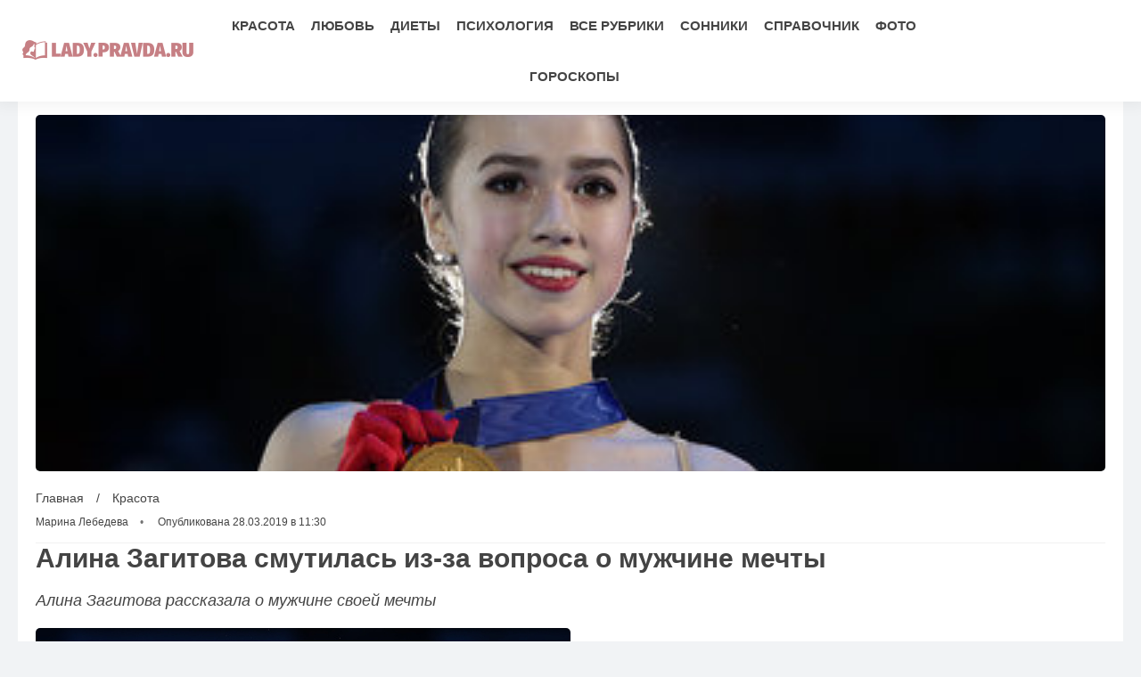

--- FILE ---
content_type: text/html; charset=UTF-8
request_url: https://lady.pravda.ru/news/beautiful/28-03-2019/17136/
body_size: 15988
content:
<!DOCTYPE html>
<html lang="ru" prefix="og: https://ogp.me/ns# fb: https://ogp.me/ns/fb# article: https://ogp.me/ns/article# profile: https://ogp.me/ns/profile#">
    <head>
        <meta charset="utf-8">
        <meta http-equiv="X-UA-Compatible" content="IE=edge">
        <meta name="viewport" content="width=device-width, initial-scale=1, shrink-to-fit=no">

        <title>Алина Загитова смутилась из-за вопроса о мужчине мечты</title>
                        <link rel="canonical" href="https://lady.pravda.ru/news/beautiful/28-03-2019/17136/">
                                <link rel="amphtml" href="https://lady.pravda.ru/amp/news/beautiful/28-03-2019/17136/">
                                <link rel="image_src" href="https://lady.pravda.ru/image/preview/article/1/3/6/17136_b.jpeg">
                                <meta name="google-site-verification" content="JbmPVYvB-ih1kD73A2a7GFNSx6xpSGOXUgw8JUfQcCc">
                                <meta name="google-site-verification" content="oYMvjUzSJqLEvKqvm3aBW2Z_FdiqbdFhkh0c3qEaziE">
                                <meta name="google-site-verification" content="uO4OcTzrQ-Vy70f8DRd87nj3a_nnZlh2xhATYc05FdU">
                                <meta name="yandex-verification" content="775091be59d8d0d1">
                                <meta name="yandex-verification" content="50632262dc9a226b">
                                <meta name="yandex-verification" content="68d33b00477647ec">
                                <meta name="yandex-verification" content="b7133c92767e2efd">
                                <meta name="verify-v1" content="IdmrwZq3PmNQFpYc+Gdq/mI7KkNEBJprpmBvZosIddI=">
                                <meta name="msvalidate.01" content="13A7C501677A3DFC5E4A9747C802BFD9">
                                <meta name="y_key" content="924f6f3d807a170c">
                                <meta name="pmail-verification" content="b68a3b8af17d779e97c80d27dff2fbda">
                                <meta name="title" content="Алина Загитова смутилась из-за вопроса о мужчине мечты">
                                <meta name="twitter:title" content="Алина Загитова смутилась из-за вопроса о мужчине мечты">
                                <meta name="description" content="Известная российская спортсменка  по фигурному катанию рассказала в интервью японскому телевидению о своем отношении к мужчинам.">
                                <meta name="twitter:description" content="Известная российская спортсменка  по фигурному катанию рассказала в интервью японскому телевидению о своем отношении к мужчинам.">
                                <meta name="keywords" content="фигуристка, спорт, звезда, шоу-бизнес, олимпиада, Алина Загитова">
                                <meta name="twitter:card" content="summary_large_image">
                                <meta name="image_src" content="https://lady.pravda.ru/image/preview/article/1/3/6/17136_b.jpeg">
                                <meta name="twitter:image" content="https://lady.pravda.ru/image/preview/article/1/3/6/17136_b.jpeg">
                                <meta name="author" content="Марина Лебедева">
                                <meta property="og:site_name" content="Lady Pravda.ru">
                                <meta property="og:title" content="Алина Загитова смутилась из-за вопроса о мужчине мечты">
                                <meta property="og:description" content="Известная российская спортсменка  по фигурному катанию рассказала в интервью японскому телевидению о своем отношении к мужчинам.">
                                <meta property="og:url" content="https://lady.pravda.ru/news/beautiful/28-03-2019/17136/">
                                <meta property="og:image" content="https://lady.pravda.ru/image/preview/article/1/3/6/17136_b.jpeg">
                                <meta property="og:image:width" content="400">
                                <meta property="og:image:height" content="209">
                                <meta property="article:author" content="https://lady.pravda.ru/author/lebedeva-marina">
                                <meta property="og:type" content="article">
                                <meta property="og:locale" content="ru-RU">
                                <meta property="article:published_time" content="2019-03-28T08:30:00Z">
                                <meta property="article:modified_time" content="2019-03-28T08:30:00Z">
                                <meta property="article:section" content="Красота">
                                <meta property="article:tag" content="фигуристка">
                                <meta property="article:tag" content="спорт">
                                <meta property="article:tag" content="звезда">
                                <meta property="article:tag" content="шоу-бизнес">
                                <meta property="article:tag" content="олимпиада">
                                <meta property="article:tag" content="Алина Загитова">
                



        <meta name="robots" content="max-image-preview:large">
        <link rel="alternate" href="https://lady.pravda.ru/news/beautiful/28-03-2019/17136/" hreflang="ru">
        <link rel="alternate" type="application/rss+xml" title="RSS" href="/rss/preview">
        <link rel="shortcut icon" href="https://lady.pravda.ru/favicon.ico" type="image/x-icon">
        
        
        <meta name="mobile-web-app-capable" content="yes">
        <meta name="apple-mobile-web-app-capable" content="yes">
        <meta name="application-name" content="Lady Pravda.ru">
        <meta name="apple-mobile-web-app-title" content="Lady Pravda.ru">
        <meta name="theme-color" content="#ffffff">
        <meta name="msapplication-navbutton-color" content="#FFFFFF">
        <meta name="apple-mobile-web-app-status-bar-style" content="#ffffff">
        <meta name="msapplication-starturl" content="/">
        
        <link rel="stylesheet" type="text/css" href="/css/newsinfo-new/normalize.min.css"/>
        <link rel="stylesheet" type="text/css" async href="/css/newsinfo-new/005_custom.min.css"/>
                                <link rel="stylesheet" type="text/css" href="/css/newsinfo-new/007_post.css"/>
                        
            <!-- sf googleautoads | 254 -->
                <!-- sf head | 266 -->
            <div style="display:none;"><link rel="dns-prefetch" href="//fonts.googleapis.com">
<link rel="dns-prefetch" href="//fonts.gstatic.com">
<link rel="dns-prefetch" href="//img.pravda.ru">

  <link rel="preconnect" href="https://ads.adfox.ru">
  <link rel="preconnect" href="https://mc.yandex.ru">
  <link rel="preconnect" href="https://yastatic.net">
  <link rel="preconnect" href="https://an.yandex.ru">
  <link rel="preconnect" href="https://cdn.betweendigital.com">
  <link rel="preconnect" href="https://otm.rtbhouse.net">
  <link rel="preconnect" href="https://pb.adriver.ru">
  <link rel="preconnect" href="https://pb.ph-bt.com">
  <link rel="preconnect" href="https://counter.yadro.ru">
  <link rel="preconnect" href="https://www.google-analytics.com">

<link rel="preload" href="https://yandex.ru/ads/system/context.js" as="script">

<script>
var adfoxBiddersMap = {
"otm": "2972230",
"betweenDigital": "3001501",
"myTarget": "3001621",
"Gnezdo": "3001632",
"buzzoola": "3268079",
"adriver": "3283630",
 "sape": "3372337",
"viqeo": "3373011",
"adfox_yandex_adplay-adv": "3200902",
"adfox_roden-media": "3455836",
};

 var userTimeout = 900;
  var adUnits = [];

if (window.matchMedia("(min-width: 1024px)").matches) {

	var adUnits = [
 {
    "code": "adfox_171330426036014095",
    "sizes": [
      [
        300,
        250
      ],
      [
        300,
        300
      ],
      [
        320,
        100
      ],
      [
        320,
        50
      ],
      [
        250,
        250
      ]
    ],
    "bids": [
      {
        "bidder": "otm",
        "params": {
          "placementId": "60651"
        }
      },
      {
        "bidder": "betweenDigital",
        "params": {
          "placementId": "4717287"
        }
      },
       {
        "bidder": "Gnezdo",
        "params": {
          "placementId": "369671"
        }
      },
     {
        "bidder": "myTarget",
        "params": {
          "placementId": "1352092"
        }
      },
     {
        "bidder": "buzzoola",
        "params": {
          "placementId": "1286664"
        }
      },
      {
        "bidder": "adriver",
        "params": {
          "placementId": "22:pravdaru_300x250_st_m"
        }
      }
    ]
  }
];	
}

window.YaHeaderBiddingSettings = {
   biddersMap: adfoxBiddersMap,
   adUnits: adUnits,
   timeout: userTimeout,
};
</script>

<script>
window.Ya || (window.Ya = {});
window.yaContextCb = window.yaContextCb || [];
window.Ya.adfoxCode || (window.Ya.adfoxCode = {});
window.Ya.adfoxCode.hbCallbacks || (window.Ya.adfoxCode.hbCallbacks = []);
</script>

<script>
var pravdaScrollOptions = {
  "yaCounters": [15768400]
};
</script></div>
    <!-- -sf- -->
        </head>
    <body >
                                <script type="application/ld+json">{"@context":"https:\/\/schema.org","@type":"NewsArticle","mainEntityOfPage":{"@type":"WebPage","@id":"https:\/\/lady.pravda.ru\/news\/beautiful\/28-03-2019\/17136\/"},"name":"Алина Загитова рассказала о мужчине своей мечты","url":"https:\/\/lady.pravda.ru\/news\/beautiful\/28-03-2019\/17136\/","headline":"Алина Загитова рассказала о мужчине своей мечты","articleBody":"\r\nИзвестная российская спортсменка&amp;nbsp; по фигурному катанию рассказала в интервью японскому телевидению о своем отношении к мужчинам.\r\nКак сообщает &quot;Правда.ру&quot;, журналисты стали задавать девушке вопросы. Один из вопросов смутил 16-летнюю девушку. Журналист спросил у спортсменки, какого мужчину она считает идеалом.&quot;Я об этом не думала, честно говоря. Это очень странный вопрос&quot;, &amp;mdash; ответила Загиова. Напомним, что российскую спортсменку очень любят в Японии. В 15 лет девушка получила золото на Олимпиаде в Пхенчхане. Когда девушка приезжает в Японию ее закидывают мягкими игрушками.\r\nТакой жанр спорта как фигурное катание очень нравится азиатским телезрителям.Кстати, в японской передаче молодой фигуристе дали попробовать суши. Девушка в свою очередь поделилась своими японскими &quot;находками&quot; &amp;mdash; собакой акита-ину и модными в Японии кюлотами: &quot;Увидела, что все ходят вот в таких штанишках.Мне понравилось, и я решила купить&quot; &amp;mdash; похвалилась фигуристка. Очевидно, что нашей фигуристке очень полюбилась Японская культура.\r\nФото:&amp;nbsp;pikabu.ru","genre":"Красота","articleSection":"Красота","keywords":"фигуристка, спорт, звезда, шоу-бизнес, олимпиада, Алина Загитова","publisher":{"@context":"https:\/\/schema.org","@type":"NewsMediaOrganization","url":"https:\/\/lady.pravda.ru\/","name":"Lady Pravda.ru","logo":{"@type":"ImageObject","url":"\/images\/greatlove_square_512.png","width":512,"height":512}},"inLanguage":"ru-RU","isFamilyFriendly":true,"description":"Известная российская спортсменка  по фигурному катанию рассказала в интервью японскому телевидению о своем отношении к мужчинам.","author":{"@type":"Person","name":"Марина Лебедева","url":"https:\/\/lady.pravda.ru\/author\/lebedeva-marina","disambiguatingDescription":"Марина Лебедева — психолог и обозреватель Lady.Pravda.Ru, пишет о личных границах, самооценке и жизненном равновесии"},"image":{"@type":"ImageObject","url":"https:\/\/lady.pravda.ru\/image\/preview\/article\/1\/3\/6\/17136_b.jpeg","height":209,"width":400},"dateCreated":"2019-03-28T08:58:06Z","datePublished":"2019-03-28T08:30:00Z","dateModified":"2019-03-28T08:30:00Z"}</script>
                            
		<div class="header">
			<div class="container">
				<div class="block-free">
                                            <a href="/" class="logo">
                            <img 
                                src="/images/greatlove-logo.png" 
                                                                srcset="/images/greatlove-logo.png 1x, /images/greatlove-logo@2x.png 2x"
                                                                alt="Женский журнал о красоте, любви, внешности, одежде" 
                                width="200" 
                                height="46">
                        </a>
                    				</div>
                <div class="block-free center">
					<div class="menu">
                                    <a href="https://lady.pravda.ru/articles/beautiful/">Красота</a>
            <a href="https://lady.pravda.ru/articles/love/">Любовь</a>
            <a href="https://lady.pravda.ru/articles/diets/">Диеты</a>
            <a href="https://lady.pravda.ru/articles/psycho/">Психология</a>
            <a href="https://lady.pravda.ru/sections/">Все рубрики</a>
            <a href="https://lady.pravda.ru/nightminds/">Сонники</a>
            <a href="https://lady.pravda.ru/diets/">Справочник</a>
            <a href="https://lady.pravda.ru/photo/">Фото</a>
            <a href="https://lady.pravda.ru/horoscope/">Гороскопы</a>
    					</div>
				</div>
                                <div class="block-free right">
					<div class="menu" id="mobilemenu">
						<a href="#" onclick="openbox('mobilemenu');" class="mobilemenulinkclosearea"></a>
						<div class="menu-container">
							<a href="#" onclick="openbox('mobilemenu');" class="mobilemenulinkclose">
                                <img src="/images/newsinfo-new/close.svg" alt="Mobile close menu button" title="Mobile close menu button" width="30" height="30"/>
                            </a>
							<div class="mobilemenuname">Навигация</div>
                                        <a href="https://lady.pravda.ru/articles/beautiful/">Красота</a>
            <a href="https://lady.pravda.ru/articles/love/">Любовь</a>
            <a href="https://lady.pravda.ru/articles/diets/">Диеты</a>
            <a href="https://lady.pravda.ru/articles/psycho/">Психология</a>
            <a href="https://lady.pravda.ru/sections/">Все рубрики</a>
            <a href="https://lady.pravda.ru/nightminds/">Сонники</a>
            <a href="https://lady.pravda.ru/diets/">Справочник</a>
            <a href="https://lady.pravda.ru/photo/">Фото</a>
            <a href="https://lady.pravda.ru/horoscope/">Гороскопы</a>
    						</div>
					</div>
					<a href="#" onclick="openbox('mobilemenu');" class="mobilemenulink"><img src="/images/newsinfo-new/menu.svg" alt="Mobile menu button" title="Mobile menu button"/></a>
				</div>
                			</div>
		</div>
		<div class="header-fix"></div>
        
        <div class="line line02">
    <div class="container">
        <div class="newsblock">
            <div class="rightside">
                <div class="articles news-scroll-container" id="scrolling-news-list">
                    <div class="articles-group">
                        <main class="post" id="default-list-item"
                        data-show-next-article-ids=""
                        data-article-id="17136"
                        data-seotitle="Алина Загитова смутилась из-за вопроса о мужчине мечты"
                        data-seourl="https://lady.pravda.ru/news/beautiful/28-03-2019/17136/"
                        data-seokeywords=""
                        data-seodescription="">
                                                            <div class="poster">
                                                                            <picture>
                                                                                        <img src="https://lady.pravda.ru/image/preview/article/1/3/6/17136_b.jpeg" 
                                                srcset="https://lady.pravda.ru/image/preview/article/1/3/6/17136.jpeg 120w, https://lady.pravda.ru/image/preview/article/1/3/6/17136_m.jpeg 360w, https://lady.pravda.ru/image/preview/article/1/3/6/17136_b.jpeg 400w"
                                                sizes="(max-width: 120px) 120px, (max-width: 360px) 360px, (max-width: 400px) 400px, 400px"
                                                alt=""
                                                title=""
                                                fetchpriority="high"
                                                >
                                        </picture>
                                                                    </div>
                                                        
                                                    
                            <div class="post-data">
                                <div class="sb">
                                    <a href="/">Главная</a> / 
                                    <a href="https://lady.pravda.ru/articles/beautiful/" class="rubric" data-rubric-top="beautiful">
                                        Красота                                    </a>
                                </div>
                                <script>
                                    const __rubricTop = 'beautiful';
                                </script>
                                <div class="a">
                                                                                                                        <a href="https://lady.pravda.ru/author/lebedeva-marina">Марина Лебедева</a>
                                                                                                                
                                                                            <span class="date">Опубликована 28.03.2019 в 11:30</span>
                                                                    </div>
                            </div>
                            
                                                            <h1>Алина Загитова смутилась из-за вопроса о мужчине мечты</h1>
                                <div class="post-subtitle">Алина Загитова рассказала о мужчине своей мечты</div>
                                                        <div class="post-text">
                                <div class="tr-details">
                                    
<div class="inserted-image"><img title="Алина Загитова рассказала о мужчине своей мечты. 17752.jpeg" src="https://lady.pravda.ru/image/article/7/5/2/17752.jpeg" alt="Алина Загитова рассказала о мужчине своей мечты. Алина Загитова.jpeg" width="600" height="314"></div>
<p>Известная российская спортсменка  по фигурному катанию рассказала в интервью японскому телевидению о своем отношении к мужчинам.</p>
<p>Как сообщает <a href="https://www.pravda.ru">"Правда.ру"</a>, журналисты стали задавать девушке вопросы. Один из вопросов смутил 16-летнюю девушку. Журналист спросил у спортсменки, какого мужчину она считает идеалом."Я об этом не думала, честно говоря. Это очень странный вопрос", — ответила Загиова. Напомним, что российскую спортсменку очень любят в Японии. В 15 лет девушка получила золото на Олимпиаде в Пхенчхане. Когда девушка приезжает в Японию ее закидывают мягкими игрушками.</p><div id="div_sf_240" data-name="news_item_in_text_mobile_1" class="text-center visible-xs-block visible-sm-block"><!--Тип баннера: HB Pravda mobile1-->
<div id="adfox_171330267985654095"></div>
<script>
window.Ya.adfoxCode.hbCallbacks.push(function() {
    window.Ya.headerBidding.pushAdUnits([
        {
          code: 'adfox_171330267985654095',
          sizes: [[300, 300],[300, 250],[320, 100], [320, 50],[300, 400],[250, 250]],
          bids: [
            { bidder: 'otm', params: { placementId: '62862' } },
            { bidder: 'betweenDigital', params: { placementId: '4717288' } },
            { bidder: 'myTarget', params: { placementId: '1722388' } },
            { bidder: 'Gnezdo', params: { placementId: '367849' } },
            { bidder: 'sape', params: { placementId: '858011' } },
            { bidder: 'adriver', params: { placementId: '22:pravdaru_300x250_mobile_only_1' } },
            { bidder: 'buzzoola', params: { placementId: '1286683' } },
{ bidder: 'adfox_roden-media', params: {p1: 'djvuo', p2: 'hbts'} }
          ]
        }
    ]);
    window.yaContextCb.push(()=>{
        Ya.adfoxCode.createAdaptive({
            ownerId: 164130,
            containerId: 'adfox_171330267985654095',
            params: {
                pp: 'g',
                ps: 'nld',
                p2: 'impk',
                puid1: '',
                puid2: ''
            }
        }, ['tablet', 'phone'], {
            tabletWidth: 767,
            phoneWidth: 480,
            isAutoReloads: false
        })
    });
 });
</script></div><div id="div_sf_239" data-name="news_item_in_text_desktop_1" class="visible-md-block visible-lg-block" style="height: 400px"></div>
<p>Такой жанр спорта как фигурное катание очень нравится азиатским телезрителям.<br>Кстати, в японской передаче молодой фигуристе дали попробовать суши. Девушка в свою очередь поделилась своими японскими "находками" — собакой акита-ину и модными в Японии кюлотами: "Увидела, что все ходят вот в таких штанишках.Мне понравилось, и я решила купить" — похвалилась фигуристка. Очевидно, что нашей фигуристке очень полюбилась Японская культура.</p>
<p>Фото: pikabu.ru</p><div id="div_sf_244" data-name="news_item_in_text_mobile_2" class="text-center visible-xs-block visible-sm-block"><!--Тип баннера: HB Pravda mobile_2-->
<div id="adfox_171330288137784095"></div>
<script>
window.Ya.adfoxCode.hbCallbacks.push(function() {
    window.Ya.headerBidding.pushAdUnits([
        {
          code: 'adfox_171330288137784095',
          sizes: [[300, 300],[300, 250],[250, 250]],
          bids: [
            { bidder: 'otm', params: { placementId: '62864' } },
            { bidder: 'betweenDigital', params: { placementId: '4717290' } },
            { bidder: 'myTarget', params: { placementId: '1726852' } },
            { bidder: 'Gnezdo', params: { placementId: '367850' } },
            { bidder: 'adriver', params: { placementId: '22:pravdaru_250x250_mobile_2' } },
            { bidder: 'sape', params: { placementId: '858010' } },
            { bidder: 'buzzoola', params: { placementId: '1286684' } },
{ bidder: 'adfox_roden-media', params: {p1: 'djvup', p2: 'hfiu'} }
          ]
        }
    ]);
    window.yaContextCb.push(()=>{
        Ya.adfoxCode.createAdaptive({
            ownerId: 164130,
            containerId: 'adfox_171330288137784095',
            params: {
                pp: 'h',
                ps: 'nld',
                p2: 'impl'
            }, lazyLoad: {fetchMargin: 100, mobileScaling: 1}
  }, ['tablet', 'phone'], {
            tabletWidth: 767,
            phoneWidth: 480,
            isAutoReloads: false
        })
    });
 });
</script></div><div id="div_sf_243" data-name="news_item_in_text_desktop_2" class="visible-md-block visible-lg-block"><!--Тип баннера: HB_article_in_text_adaptive_2-->
<!--Расположение: середина страницы-->
<div id="adfox_171330393318634095"></div>
<script>
if (window.matchMedia("(min-width: 768px)").matches) {
		window.Ya.adfoxCode.hbCallbacks.push(function() {
			window.Ya.headerBidding.pushAdUnits([
				{
				  code: 'adfox_171330393318634095',
          sizes: [[720, 400],[720, 90],[728, 90],[400, 256],[640, 360]],
				  bids: [
					{ bidder: 'betweenDigital', params: { placementId: '4757180' } },
					{ bidder: 'myTarget', params: { placementId: '1748525' } },
					{ bidder: 'Gnezdo', params: { placementId: '354798' } },
					{ bidder: 'adriver', params: { placementId: '22:pravdaru_728x90_d_adaptive_2' } },
	                                { bidder: 'sparrow', params: { placementId: '107491' } },
					{ bidder: 'buzzoola', params: { placementId: '1286696' } }
				  ]
				}
			]);
	
    window.yaContextCb.push(()=>{
        Ya.adfoxCode.createAdaptive({
            ownerId: 164130,
            containerId: 'adfox_171330393318634095',
            params: {
                pp: 'h',
                ps: 'nld',
                p2: 'imqz'
            }, lazyLoad: { fetchMargin: 100 }, 
        }, ['desktop', 'tablet'], {
            tabletWidth: 1023,
            phoneWidth: 767,
            isAutoReloads: false
        })
    });  
});
}
</script></div>
                                                                    </div>
                                                                    <div id="sf-232" class="tr-section tr-ad ad-before social_after_article_and_news" 
>
      <p>Встройте <strong>Леди</strong> в свой информационный поток, если хотите получать оперативные комментарии и новости:</p>
<p><strong>Добавьте Леди</strong> в свои источники <strong><a href="https://news.google.com/publications/CAAqIggKIhxDQklTRHdnTWFnc0tDWEJ5WVhaa1lTNXlkU2dBUAE?oc=3" rel="nofollow" target="_blank"> News.Google</a></strong></p>
<p>Также будем рады вам в наших сообществах в <strong><a href="https://vk.com/greatloveru" rel="nofollow" target="_blank">ВКонтакте</a>, <a href="https://ok.ru/girlsecret" rel="nofollow" target="_blank">Одноклассниках</a>...</strong></strong></p>  </div>
                                                                
                                <style>
    .authors-block {
	font-size: 85%;
	margin-top: 1em;
}
.authors-block a {
    color: #1a73e8;
    text-decoration: none;
    transition: color 0.2s ease;
}
.authors-block a:hover {
	color: var(--color-red);
}
.author-row {
	 clear: both;
	 min-height: 65px;
	 margin-top: 1.5em;
 }
.author-avatar {
	display: inline-block;
	background-position: left top;
	background-repeat: no-repeat;
	background-size: cover;
	width: 56px;
	height: 56px;
	border-radius: 50%;
	position: relative;
	float: left;
	margin: 0 10px 5px 0;
}

.author-desc {
	font-size: .9em;
	margin: 3px 0 2px;
	line-height: 1.3em;
	height: 45px;
	overflow: hidden;
}
.author-desc .author-social-icon {
	width: 32px;
	height: 32px;
	display: inline-block;
	vertical-align: middle;
	margin-left: 5px;
}
@media only screen and (max-width: 319px) {
	.author-avatar {
		margin: 0 10px 20px 0;
	}
}
</style>
<div class="authors-block">
<div class="author-row">
	<small class="author-avatar" style="background-image:url(https://lady.pravda.ru/image/preview/adminAlias/463_m.jpeg);"></small>
	<div class="source">
		<span>Автор</span> <a href="https://lady.pravda.ru/author/lebedeva-marina">Марина Лебедева</a>
		<div class="author-desc">Марина Лебедева — психолог и обозреватель Lady.Pravda.Ru, пишет о личных границах, самооценке и жизненном равновесии				<a href="https://www.facebook.com/mlebedeva" target="_blank" aria-label="Facebook author social link">
			<img src="/images/newsinfo-new/facebook.svg" alt="facebook" title="facebook" class="author-social-icon" loading="lazy">
		</a>
        		</div>
	</div>
</div>
</div>                                
                                                            </div>
                        </main>
                    </div>
                                        <div class="articles-group">
                        <div id="sf-269" class="tr-section tr-ad ad-before after_text_section_article_and_news" 
>
      <div id="recommended_container"></div>

<script>
const isMobile = window.matchMedia("(max-width: 768px)").matches;
const container = document.getElementById('recommended_container');

  if (isMobile) {
    container.innerHTML = '<div id="yandex_rtb_C-A-136865-41"></div>';
    window.yaContextCb.push(() => {
      Ya.Context.AdvManager.renderWidget({
        renderTo: 'yandex_rtb_C-A-136865-41',
        blockId: 'C-A-136865-41'
      });
    });
  } else {
    container.innerHTML = '<div id="yandex_rtb_C-A-136865-42"></div>';
    window.yaContextCb.push(() => {
      Ya.Context.AdvManager.renderWidget({
        renderTo: 'yandex_rtb_C-A-136865-42',
        blockId: 'C-A-136865-42'
      });
    });
  }
</script>  </div>
                    </div>
                                    </div>
                <div id="stop-scrolling-news" data-loading="0"></div>
                                <div class="articles-group">
                    <h2 class="article-group">Читайте также</h2>
                    <div class="articles">
                                                <a href="https://lady.pravda.ru/articles/beautiful/hair/6993-curly-hair-care/" class="article">
                            <img src="https://lady.pravda.ru/image/preview/article/9/9/3/6993_mob.jpeg" 
                            alt="7 секретов роскошных кудрей: раскройте код идеального завитка" 
                            title="7 секретов роскошных кудрей: раскройте код идеального завитка" 
                            loading="lazy"
                            />
                            <span class="article-time">вчера в 14:17</span>
                            <div class="article-title"></div>
                            <p>Узнайте, как правильно ухаживать за кудрявыми волосами! Определите свой тип завитка и пористость, чтобы обеспечить максимальное увлажнение и питание. Секреты и лайфхаки раскрыты!</p>
                            <span class="read-more">Читать полностью »</span>
                        </a>
                                                <a href="https://lady.pravda.ru/articles/beautiful/face/6922-face-washing-mistakes/" class="article">
                            <img src="https://lady.pravda.ru/image/preview/article/9/2/2/6922_mob.jpeg" 
                            alt="Умывание лица: 5 ошибок, которые старят кожу на 10 лет – проверьте себя" 
                            title="Умывание лица: 5 ошибок, которые старят кожу на 10 лет – проверьте себя" 
                            loading="lazy"
                            />
                            <span class="article-time">20.01.2026 в 21:05</span>
                            <div class="article-title"></div>
                            <p>Узнайте о распространенных ошибках при умывании лица, которые могут навредить коже. Экспертные советы по выбору средств и техникам очищения для разных типов кожи.</p>
                            <span class="read-more">Читать полностью »</span>
                        </a>
                                                <a href="https://lady.pravda.ru/articles/beautiful/hair/6924-ultrasonic-hair-extension/" class="article">
                            <img src="https://lady.pravda.ru/image/preview/article/9/2/4/6924_mob.jpeg" 
                            alt="Волосы как у Рапунцель всего за 2 часа: откровения об ультразвуковом наращивании" 
                            title="Волосы как у Рапунцель всего за 2 часа: откровения об ультразвуковом наращивании" 
                            loading="lazy"
                            />
                            <span class="article-time">20.01.2026 в 20:19</span>
                            <div class="article-title"></div>
                            <p>Узнайте все об ультразвуковом наращивании волос: преимущества метода, выбор материалов, мифы и реальность, а также советы экспертов.</p>
                            <span class="read-more">Читать полностью »</span>
                        </a>
                                                <a href="https://lady.pravda.ru/articles/beautiful/cosmetology/6928-skin-aging-types/" class="article">
                            <img src="https://lady.pravda.ru/image/preview/article/9/2/8/6928_mob.jpeg" 
                            alt="Раскрываем секреты вечной молодости: определите тип старения и действуйте" 
                            title="Раскрываем секреты вечной молодости: определите тип старения и действуйте" 
                            loading="lazy"
                            />
                            <span class="article-time">20.01.2026 в 18:19</span>
                            <div class="article-title"></div>
                            <p>Узнайте, как определить свой тип старения кожи – сухой, рыхлой или с потерей формы – и какой уход необходим именно вам для сохранения молодости и красоты! Советы и рекомендации экспертов.</p>
                            <span class="read-more">Читать полностью »</span>
                        </a>
                                                <a href="https://lady.pravda.ru/articles/beautiful/body/6936-cellulite-reduction-tips/" class="article">
                            <img src="https://lady.pravda.ru/image/preview/article/9/3/6/6936_mob.jpeg" 
                            alt="Война с целлюлитом: косметологи назвали неожиданного союзника в борьбе за гладкую кожу" 
                            title="Война с целлюлитом: косметологи назвали неожиданного союзника в борьбе за гладкую кожу" 
                            loading="lazy"
                            />
                            <span class="article-time">20.01.2026 в 14:01</span>
                            <div class="article-title"></div>
                            <p>Эффективные способы борьбы с целлюлитом: от кремов до аппаратных методик. Узнайте, как избавиться от "апельсиновой корки" с помощью правильного питания и ухода.</p>
                            <span class="read-more">Читать полностью »</span>
                        </a>
                                                <a href="https://lady.pravda.ru/articles/beautiful/body/6950-brazilian-bikini-hair-removal/" class="article">
                            <img src="https://lady.pravda.ru/image/preview/article/9/5/0/6950_mob.jpeg" 
                            alt="Секрет бразильской танцовщицы: как глубокая эпиляция стала must have – горячие подробности" 
                            title="Секрет бразильской танцовщицы: как глубокая эпиляция стала must have – горячие подробности" 
                            loading="lazy"
                            />
                            <span class="article-time">20.01.2026 в 9:01</span>
                            <div class="article-title"></div>
                            <p>Бразильская эпиляция: раскроем секреты гладкой кожи! Как подготовиться к процедуре, избежать боли и раздражения? Советы экспертов и звёзд, идеи бикини-дизайна.</p>
                            <span class="read-more">Читать полностью »</span>
                        </a>
                                                <a href="https://lady.pravda.ru/articles/beautiful/rejuvenation/6908-needle-free-mesotherapy/" class="article">
                            <img src="https://lady.pravda.ru/image/preview/article/9/0/8/6908_mob.jpeg" 
                            alt="Безинъекционная мезотерапия: 5 секретов омоложения, о которых молчат косметологи" 
                            title="Безинъекционная мезотерапия: 5 секретов омоложения, о которых молчат косметологи" 
                            loading="lazy"
                            />
                            <span class="article-time">20.01.2026 в 2:05</span>
                            <div class="article-title"></div>
                            <p>Современная методика омоложения - безинъекционная мезотерапия! Узнайте о преимуществах, кому подойдет аппаратная методика, рецепты коктейлей и частоту процедур для достижения максимального эффекта.</p>
                            <span class="read-more">Читать полностью »</span>
                        </a>
                                                <a href="https://lady.pravda.ru/articles/beautiful/beauty/6899-graceful-gait-secrets/" class="article">
                            <img src="https://lady.pravda.ru/image/preview/article/8/9/9/6899_mob.jpeg" 
                            alt="Секрет грациозной походки: раскройте тайну уверенного движения – 3 шага к преображению" 
                            title="Секрет грациозной походки: раскройте тайну уверенного движения – 3 шага к преображению" 
                            loading="lazy"
                            />
                            <span class="article-time">19.01.2026 в 22:18</span>
                            <div class="article-title"></div>
                            <p>Мечтаете о грациозной походке? Узнайте, как осанка влияет на уверенность и какие упражнения помогут исправить недостатки всего за 20 дней! Секреты, советы экспертов.</p>
                            <span class="read-more">Читать полностью »</span>
                        </a>
                                            </div>
                </div>
                                
                            </div><div class="leftside visible-lg-block">
                                <div class="articles ">
                                        <div class="articles-group">
                        
<a href="/news/"><h2 class="article-group">Новости</h2></a>
<a href="https://lady.pravda.ru/articles/stars/topicoms/6998-joan-crawford-secrets/" class="article">
    <div class="article-category">Женщины ХХ века</div>
    <div class="article-title">Кинодива с тёмным прошлым: что скрывала Джоан Кроуфорд за блеском Голливуда</div>
</a>
<a href="https://lady.pravda.ru/articles/beautiful/hair/7000-split-ends-prevention/" class="article">
    <div class="article-category"></div>
    <div class="article-title">8 неожиданных шагов к идеальным волосам: раскройте секрет против секущихся кончиков</div>
</a>
<a href="https://lady.pravda.ru/articles/love/sex/7002-mastering-the-mistress-arts/" class="article">
    <div class="article-category">Секс</div>
    <div class="article-title">Эти 7 секретов сделают вас богиней в глазах мужчины: раскройте свою магию</div>
</a>
<a href="https://lady.pravda.ru/articles/stars/beauty_stars/7006-pamela-anderson-beauty-secrets/" class="article">
    <div class="article-category">Секреты красоты  </div>
    <div class="article-title">Шокирующее признание Памелы Андерсон: вот что она делает для поддержания формы</div>
</a>
<a href="https://lady.pravda.ru/articles/beautiful/rejuvenation/7008-age-defying-hacks/" class="article">
    <div class="article-category">Омоложение</div>
    <div class="article-title">Минус 10 лет за месяц: дерматологи делятся секретами вечной молодости</div>
</a>
<a href="https://lady.pravda.ru/articles/stars/topicoms/7011-sophia-loren-beauty-secrets/" class="article">
    <div class="article-category">Женщины ХХ века</div>
    <div class="article-title">Софи Лорен: история преображения и тайны вечной привлекательности</div>
</a>
<a href="https://lady.pravda.ru/articles/stars/beauty_stars/7012-celebrity-body-image/" class="article">
    <div class="article-category">Секреты красоты  </div>
    <div class="article-title">Цена славы: что скрывают идеальные фигуры знаменитостей</div>
</a>
<a href="https://lady.pravda.ru/articles/fashion/wedding/7014-traditional-chinese-wedding/" class="article">
    <div class="article-category">Свадьба</div>
    <div class="article-title">Древние тайны китайской свадьбы: зачем жених стреляет по углам</div>
</a>
                     </div>
                                                        </div>
            </div>
        </div>
    </div>
</div> 
                <div class="container">
            <div id="sf-241" class="tr-section tr-ad ad-before before_footer" 
>
      <!--Тип баннера: HB_before_footer_mobile-->
<div id="adfox_171330420100694095"></div>
<script>
if (window.matchMedia("(min-width: 1023px)").matches) {
		window.Ya.adfoxCode.hbCallbacks.push(function() {
			window.Ya.headerBidding.pushAdUnits([
				{
				  code: 'adfox_171330420100694095',
				  sizes: [[300, 300],[300, 250],[320, 100],[250, 250]],
				  bids: [
{ bidder: 'otm', params: { placementId: '62869' } },
{ bidder: 'betweenDigital', params: { placementId: '4711576' } },
{ bidder: 'myTarget', params: { placementId: '1722346' } },
{ bidder: 'adriver', params: { placementId: '22:pravdaru_300x250_b_f_m' } },
{ bidder: 'sape', params: { placementId: '858003' } },
{ bidder: 'buzzoola', params: { placementId: '1286686' } },
{ bidder: 'adfox_roden-media', params: {p1: 'djxhv', p2: 'gomz'} }
				  ]
				}
			]);
				
    window.yaContextCb.push(()=>{
    Ya.adfoxCode.createAdaptive({
            ownerId: 164130,
            containerId: 'adfox_171330420100694095',
            params: {
                pp: 'h',
                ps: 'nld',
                p2: 'imqo',
                puid1: '',
                puid2: ''
      },
lazyLoad:true
            }, ['tablet', 'phone'], {
            tabletWidth: 1023,
            phoneWidth: 639,
            isAutoReloads: false
        })
  });
});
}
</script>  </div>
        </div>
                
        <div class="footer">
			<div class="footer-menu center">
                                                <a href="https://lady.pravda.ru/sections/">Все рубрики</a>
                                <a href="https://lady.pravda.ru/nightminds/">Сонники</a>
                                <a href="https://lady.pravda.ru/diets/">Справочник</a>
                                <a href="https://lady.pravda.ru/photo/">Фото</a>
                                <a href="https://lady.pravda.ru/horoscope/">Гороскопы</a>
                                <a href="https://lady.pravda.ru/about.html">О нас</a>
                                <a href="https://lady.pravda.ru/archive/">Архив</a>
                                <a href="https://lady.pravda.ru/author/">Авторы</a>
                                			</div>
			<div class="footer-copy">
				<div class="container">
					<div class="block-free">
						                            <a href="/" class="logo">
                                <img 
                                    src="/images/greatlove-logo.png" 
                                                                        srcset="/images/greatlove-logo.png 1x, /images/greatlove-logo@2x.png 2x"
                                                                        alt="Женский журнал о красоте, любви, внешности, одежде">
                            </a>
                        					</div><div class="block-free">
                                                <p>Эл № ФС77-72263 выдано РКН 01.02.2018. Учредитель: В.В. Горшенин. Главный редактор: И.С. Новикова.<br>
Контакты: +7 (499) 641-41-69, home@pravda.ru, 105066, Москва, ул. Александра Лукьянова, д. 3, ООО "РИЦ Правда" <br>
Copyright © 1999-2025, технология и дизайн принадлежат ООО «Техномедиа».<br>
Материалы сайта предназначены для лиц старше 18 лет (18+)</p>
                                                                        <p></p>
                        					</div><div class="block-free right">
						<!--LiveInternet logo--><a href="//www.liveinternet.ru/click;pravdaru"
target="_blank"><img src="//counter.yadro.ru/logo;pravdaru?14.11"
title="LiveInternet: показано число просмотров и посетителей за 24 часа"
alt="Counter LiveInternet" style="border: 0; width:88px; height:31px;"></a><!--/LiveInternet-->					</div>
				</div>
			</div>
		</div>
        
        <script type="text/javascript">
            function openbox(id){
                display = document.getElementById(id).style.display;
                if(display=='block'){
                    document.getElementById(id).style.display='none';
                }else{
                    document.getElementById(id).style.display='block';
                }
            }

            function setImageDimensions() {
                document.querySelectorAll('img:not([width]):not([height])').forEach(img => {
                    if (img.complete) {
                        setDimensions(img);
                    } else {
                        img.addEventListener('load', function() {
                            setDimensions(this);
                        });
                    }
                });
            }

            function setDimensions(img) {
                let width = img.width;
                let height = img.height;

                img.setAttribute('width', width);
                img.setAttribute('height', height);
            }

            // Запускаем при загрузке страницы
            document.addEventListener('DOMContentLoaded', setImageDimensions);
            
            // Также запускаем при динамической загрузке контента
            /*const ImageDimensionsObserver = new MutationObserver(function(mutations) {
                mutations.forEach(function(mutation) {
                    if (mutation.addedNodes.length) {
                        setImageDimensions();
                    }
                });
            });

            ImageDimensionsObserver.observe(document.body, {
                childList: true,
                subtree: true
            });*/
        </script>
        <script src="/js/009_custom.min.js" defer></script>
        <script src="/js/newsinfo-new/002_pwabuilder-sw-register.js" defer></script>

        <script>
document.addEventListener('DOMContentLoaded', function () {
    var script = document.createElement('script');
    script.src = '/js/001_activity.min.js';
    script.onload = function() {
        var aa = new AjaxActivity('https://stat.pravdafrance.com', '4');
        setTimeout(function () {
            aa.activity('17136', 'a', 'https://lady.pravda.ru/news/beautiful/28-03-2019/17136/', document.referrer);
        }, 1000);
    };
    document.head.appendChild(script);
    
});
</script>
            <!-- sf footer_hidden | 242 -->
            <div style="display:none;"><script>
function loadFile(file, filetype, callback) {
    if (filetype == "js") {
        var fileref = document.createElement('script')
        fileref.setAttribute("type", "text/javascript")
        fileref.setAttribute("src", file)
    } else if (filetype == "css") {
        var fileref = document.createElement("link")
        fileref.setAttribute("rel", "stylesheet")
        fileref.setAttribute("type", "text/css")
        fileref.setAttribute("href", file)
    }
    if (typeof fileref != "undefined") {
        document.getElementsByTagName("head")[0].appendChild(fileref);
        if (typeof callback == "function") {
            fileref.onload = callback;
        }
    }
}

function firstScreenEvent() {
console.log('загрузка скриптов');
loadFile('https://yandex.ru/ads/system/header-bidding.js', 'js');
loadFile('https://yandex.ru/ads/system/context.js', 'js');
loadFile('https://content.adriver.ru/AdRiverFPS.js', 'js');
loadFile('https://news.gnezdo.ru/ls2af.js', 'js');


// Яндекс.Метрика
    (function(m,e,t,r,i,k,a){
      m[i]=m[i]||function(){(m[i].a=m[i].a||[]).push(arguments)};
      m[i].l=1*new Date();
      for (var j = 0; j < document.scripts.length; j++) {
        if (document.scripts[j].src === r) return;
      }
      k=e.createElement(t),a=e.getElementsByTagName(t)[0];
      k.async=1;k.src=r;k.setAttribute('crossorigin','anonymous');
      a.parentNode.insertBefore(k,a)
    })(window, document, "script", "https://mc.yandex.ru/metrika/tag.js", "ym");

    ym(11268325, "init", {
      clickmap: true,
      trackLinks: true,
      accurateTrackBounce: true
    });

  // LiveInternet: invisible counter via JS
  (function() {
    var li = new Image();
    li.src = "https://counter.yadro.ru/hit;pravdaru?r" +
      escape(document.referrer) +
      ((typeof(screen)=="undefined") ? "" :
      ";s" + screen.width + "*" + screen.height + "*" + 
      (screen.colorDepth ? screen.colorDepth : screen.pixelDepth)) +
      ";u" + escape(document.URL) +
      ";h" + escape(document.title.substring(0,150)) +
      ";" + Math.random();
  })();

    // Google Analytics
    window.dataLayer = window.dataLayer || [];
    function gtag(){dataLayer.push(arguments);}
    loadFile("https://www.googletagmanager.com/gtag/js?id=G-3QN686V27R", "js");
    setTimeout(() => {
      gtag('js', new Date());
      gtag('config', 'G-3QN686V27R');
    }, 800);

    // Top.Mail.ru
    var _tmr = window._tmr || (window._tmr = []);
    _tmr.push({id: "1117417", type: "pageView", start: (new Date()).getTime()});
    var ts = document.createElement("script");
    ts.type = "text/javascript"; ts.async = true;
    ts.src = "https://top-fwz1.mail.ru/js/code.js";
    var f = document.getElementsByTagName("script")[0];
    f.parentNode.insertBefore(ts, f);

}

</script>

<!--Тип баннера: Pravda Fullscreen  mobile-->
<div id="adfox_173287056058882061"></div>
<script>
if (window.screen.width < 1023) {
window.addEventListener('scroll', () => {
setTimeout(() => {
window.Ya.adfoxCode.hbCallbacks.push(function() {
    window.Ya.headerBidding.pushAdUnits([
        {
          code: 'adfox_173287056058882061',
          sizes: [[300,600], [300,250], [320,480] ],
          bids: [
            { bidder: 'betweenDigital', params: { placementId: '4811959' } },
            { bidder: 'myTarget', params: { placementId: '1760051' } },
            { bidder: 'Gnezdo', params: { placementId: '367288' } },
            { bidder: 'buzzoola', params: { placementId: '1286663' } },
            { bidder: 'adriver', params: { placementId: '22:pravdaru_300x600_f' } },
            { bidder: 'sape', params: { placementId: '862546' } },
	    { bidder: 'otm', params: { placementId: '71843' } },
{ bidder: 'adfox_roden-media', params: {p1: 'djvur', p2: 'fdho'} }
          ]
        }
    ]);
    window.yaContextCb.push(()=>{
        Ya.adfoxCode.createAdaptive({
            ownerId: 164130,
            containerId: 'adfox_173287056058882061',
			type: 'fullscreen',
			platform: 'touch',
            params: {
                pp: 'g',
                ps: 'nld',
                p2: 'ipbe'
            }
        }, ['tablet', 'phone'], {
            tabletWidth: 1023,
            phoneWidth: 480,
            isAutoReloads: false
        })
    }); 
});
}, 5000);
}, { once: true });
}
</script>


<!--Тип баннера: fullcsreen D-->
<div id="adfox_175101824637114095"></div>
<script>
if (window.screen.width >= 1024) {
  window.addEventListener('scroll', () => {
    setTimeout(() => {
      if (window.Ya?.adfoxCode?.hbCallbacks && window.Ya?.headerBidding && window.yaContextCb) {
        window.Ya.adfoxCode.hbCallbacks.push(function() {
          window.Ya.headerBidding.pushAdUnits([
            {
              code: 'adfox_175101824637114095',
              sizes: [[728, 90]],
              bids: [
                { bidder: 'betweenDigital', params: { placementId: '4852677' } },
                { bidder: 'myTarget', params: { placementId: '1858874' } },
                { bidder: 'Gnezdo', params: { placementId: '367828' } },
            { bidder: 'sape', params: { placementId: '862546' } },
                { bidder: 'buzzoola', params: { placementId: '1296755' } }
              ]
            }
          ]);
  
          window.yaContextCb.push(() => {
            Ya.adfoxCode.createAdaptive({
              ownerId: 164130,
              containerId: 'adfox_175101824637114095',
              type: 'fullscreen',
              platform: 'desktop',
              params: {
                p1: 'dijco',
                p2: 'jndu',
              }
            }, ['desktop'], {
              tabletWidth: 1023,
              phoneWidth: 480,
              isAutoReloads: false
            });
          });
        });
      } else {
        console.warn('Adfox или headerBidding не инициализированы.');
      }
    }, 5000);
  }, { once: true });
}
</script>

<style>.staticFragment {overflow: hidden;} </style>
<!-- Yandex.RTB R-A-64956-256 -->
<script>
function renderInImage(images) {
    if (!images.length) {
        return;
    }
    const image = images.shift();
    image.onload = function () {
	if (image.getAttribute('data-inimage-loaded') != 'true') {
		image.id = `yandex_rtb_R-A-64956-256-${Math.random().toString(16).slice(2)}`;
		window.yaContextCb.push(() => {
			Ya.Context.AdvManager.render({
				"renderTo": image.id,
				"blockId": "R-A-64956-256",
				"type": "inImage",
			})
		});
		image.setAttribute('data-inimage-loaded', 'true'); 
	}
 };
	renderInImage(images);
}
</script>

<!--Тип баннера: Pravda Мобильный подвал-->
<div id="adfox_171330426036014095"></div>
<script>
window.addEventListener('scroll', () => {
setTimeout(() => {
    window.yaContextCb.push(()=>{
        Ya.adfoxCode.create({
            ownerId: 164130,
            containerId: 'adfox_171330426036014095',
"type": "floorAd",
  "platform": "touch",
            params: {
                pp: 'i',
                ps: 'nld',
                p2: 'impp',
                puid1: '',
                puid2: ''
            }
        })
    })
 }, 1200);
}, {once: true});
</script>

<!--Тип баннера: floor ad D-->
<div id="adfox_175101827374654095"></div>
<script>
if (window.screen.width >= 1024) {
  window.addEventListener('scroll', () => {
    setTimeout(() => {
        window.Ya.adfoxCode.hbCallbacks.push(function () {
          window.Ya.headerBidding.pushAdUnits([
            {
              code: 'adfox_175101827374654095',
              sizes: [[970, 250]],
              bids: [
                { bidder: 'betweenDigital', params: { placementId: '4852678' } },
                { bidder: 'myTarget', params: { placementId: '1859593' } },
                { bidder: 'Gnezdo', params: { placementId: '367834' } },
                { bidder: 'sape', params: { placementId: '862540' } },
                { bidder: 'buzzoola', params: { placementId: '1296756' } }
              ]
            }
          ]);

          window.yaContextCb.push(() => {
            Ya.adfoxCode.createAdaptive({
              ownerId: 164130,
              containerId: 'adfox_175101827374654095',
              type: 'floorAd', 
              platform: 'desktop',
              params: {
                p1: 'dijdg',
                p2: 'jndv',
              }
            }, ['desktop'], {
              tabletWidth: 1023,
              phoneWidth: 480,
              isAutoReloads: false
            });
          });
        });
    }, 1200);
  }, { once: true });
}
</script></div>
    <!-- -sf- -->
                </body>
</html>
